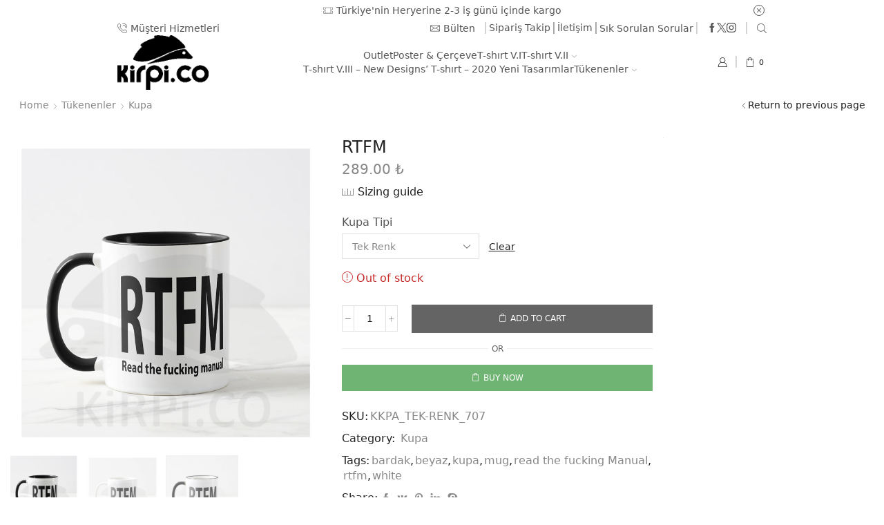

--- FILE ---
content_type: text/css
request_url: https://kirpi.co/wp-content/themes/xstore/css/modules/woocommerce/single-product/sticky-cart.min.css
body_size: 1285
content:
body .etheme-sticky-cart{background-image:none}.content-page .etheme-sticky-cart .etheme_custom_add_to_cart.single_add_to_cart_button{padding:12px 15px}.content-page .etheme-sticky-cart .single_add_to_cart_button{min-width:-webkit-min-content;min-width:-moz-min-content;min-width:min-content}.etheme-sticky-cart{min-height:70px;position:fixed;left:0;right:0;bottom:0;-webkit-transition:all .2s ease-in-out,z-index 0s;transition:all .2s ease-in-out,z-index 0s;background-color:var(--et_white-2-dark);padding:10px 15px;-webkit-box-shadow:1px 1px 10px var(--et_dark-2-white-03);box-shadow:1px 1px 10px var(--et_dark-2-white-03);z-index:4}.etheme-sticky-cart .et-container{padding-left:15px;padding-right:15px}.etheme-sticky-cart .wp-post-image{width:auto;max-height:50px}.etheme-sticky-cart .sticky_product_title{font-size:114%;-webkit-padding-start:20px;padding-inline-start:20px;-webkit-padding-end:20px;padding-inline-end:20px}.etheme-sticky-cart .sticky_product_title:first-child{-webkit-padding-start:0;padding-inline-start:0}.etheme-sticky-cart .stock,.etheme-sticky-cart p.price{margin:0 10px;padding:0;background-color:transparent;white-space:nowrap}.etheme-sticky-cart .quantity~.single_add_to_cart_button{margin-bottom:0}.etheme-sticky-cart .bundle_form .bundled_product,.etheme-sticky-cart .cart.cart_group,.etheme-sticky-cart .et-or-wrapper{display:none}.etheme-sticky-cart .single_variation_wrap{width:auto}.etheme-sticky-cart .button{-webkit-box-align:center;-ms-flex-align:center;align-items:center;-webkit-box-pack:center;-ms-flex-pack:center;justify-content:center;height:auto}.etheme-sticky-cart button{background:0 0;padding:10px;margin-left:10px;line-height:1;border:1px solid var(--et_border-color);outline:0;height:auto;width:auto}.etheme-sticky-cart button:hover{border-color:var(--et_main-color)}.etheme-sticky-cart .xstore-compare,.etheme-sticky-cart .xstore-wishlist,.etheme-sticky-cart form.cart~.xstore-compare,.etheme-sticky-cart form.cart~.xstore-wishlist{margin-bottom:0!important}.etheme-sticky-cart .single-compare~.etheme_custom_add_to_cart,.etheme-sticky-cart .single-compare~.single_add_to_cart_button,.etheme-sticky-cart .single-wishlist~.etheme_custom_add_to_cart,.etheme-sticky-cart .single-wishlist~.single-compare,.etheme-sticky-cart .single-wishlist~.single_add_to_cart_button,.etheme-sticky-cart .single_add_to_cart_button~.single-wishlist,.etheme-sticky-cart .xstore-wishlist~.etheme_custom_add_to_cart{-webkit-margin-start:.4rem;margin-inline-start:.4rem}.etheme-sticky-cart #wcpay-payment-request-button-separator,.etheme-sticky-cart #wcpay-payment-request-wrapper{display:none}.single-product .etheme-sticky-cart form:not(.variations_form):not(.grouped_form){border:none;padding:0;margin:0;display:-webkit-box;display:-ms-flexbox;display:flex;-webkit-box-align:center;-ms-flex-align:center;align-items:center}.etheme-sticky-cart .cart table{margin-bottom:0}.etheme-sticky-cart .cart table td,.etheme-sticky-cart .cart table th{border-top:none;border-bottom:none;text-align:left;text-align:start}.etheme-sticky-cart .variations_form table td,.etheme-sticky-cart .variations_form table th{display:block;padding:0}.etheme-sticky-cart form.grouped_form,.etheme-sticky-cart form.variations_form{position:absolute;bottom:calc(100% + 20px);right:0;background:var(--et_white-2-dark);-ms-flex-wrap:wrap;flex-wrap:wrap;-webkit-box-pack:end;-ms-flex-pack:end;justify-content:flex-end;display:inline-block;padding:35px;margin:0!important;width:450px;max-width:90vw;-webkit-box-shadow:0 0 25px 0 var(--et_dark-2-white-02);box-shadow:0 0 25px 0 var(--et_dark-2-white-02);-webkit-animation:et-toTop .3s linear;animation:et-toTop .3s linear}.etheme-sticky-cart form.grouped_form:after,.etheme-sticky-cart form.variations_form:after{content:'';border:10px solid transparent;border-top-color:var(--et_white-2-dark);width:0;height:0;position:absolute;top:100%;right:27%}.etheme-sticky-cart form.grouped_form .single_variation_wrap,.etheme-sticky-cart form.variations_form .single_variation_wrap{-ms-flex-preferred-size:100%;flex-basis:100%}.etheme-sticky-cart form.grouped_form .woocommerce-variation-add-to-cart,.etheme-sticky-cart form.variations_form .woocommerce-variation-add-to-cart{display:-webkit-box;display:-ms-flexbox;display:flex;-ms-flex-wrap:wrap;flex-wrap:wrap}.etheme-sticky-cart form.grouped_form .stock,.etheme-sticky-cart form.variations_form .stock{margin:0 0 10px}.etheme-sticky-cart form.grouped_form .single_add_to_cart_button.button,.etheme-sticky-cart form.variations_form .single_add_to_cart_button.button{min-width:150px;-webkit-box-flex:1;-ms-flex:1;flex:1;margin:0}.etheme-sticky-cart form.grouped_form .single_variation_wrap,.etheme-sticky-cart form.variations_form .single_variation_wrap{text-align:start}.etheme-sticky-cart form.grouped_form .et-single-buy-now.button,.etheme-sticky-cart form.variations_form .et-single-buy-now.button{width:100%;-ms-flex-preferred-size:100%;flex-basis:100%;margin:15px 0 0 0}@media only screen and (max-width:480px){.etheme-sticky-cart form.grouped_form .quantity,.etheme-sticky-cart form.variations_form .quantity{margin-bottom:10px}.etheme-sticky-cart form.grouped_form .single_add_to_cart_button.button,.etheme-sticky-cart form.variations_form .single_add_to_cart_button.button{min-width:100%}}.etheme-sticky-cart form.grouped_form table.variations td.value select,.etheme-sticky-cart form.variations_form table.variations td.value select{margin-bottom:1rem;display:inline-block}.etheme-sticky-cart form.grouped_form .stock,.etheme-sticky-cart form.variations_form .stock{white-space:normal}body:not(.et-preloader-hide) .etheme-sticky-cart .grouped_form,body:not(.et-preloader-hide) .etheme-sticky-cart .variations_form{display:none}.etheme_custom_add_to_cart_toggle:before{display:none}.etheme_custom_add_to_cart_toggle:after{content:'\e905';font-family:xstore-icons;padding-left:5px}body.sticky-cart-form-shown:before{content:'';position:fixed;left:0;right:0;top:0;bottom:0;background:rgba(24,24,24,.3);z-index:1003;-webkit-animation:fadeIn .3s;animation:fadeIn .3s}body.sticky-cart-form-shown .etheme_custom_add_to_cart_toggle:after{content:'\e903'}body.sticky-cart-form-shown .etheme-sticky-panel{z-index:1004}.etheme-sticky-cart .et_column>.product-stock{-webkit-box-ordinal-group:0;-ms-flex-order:-1;order:-1;margin:0 5px 0 0!important}.etheme-sticky-cart .quantity{margin:0 10px 0 0}.etheme-sticky-cart .add_to_cart_button:last-child,.etheme-sticky-cart .single_add_to_cart_button:last-child{margin-right:0}.single-product .etheme-sticky-cart .cart:not(:first-child){margin-left:10px}